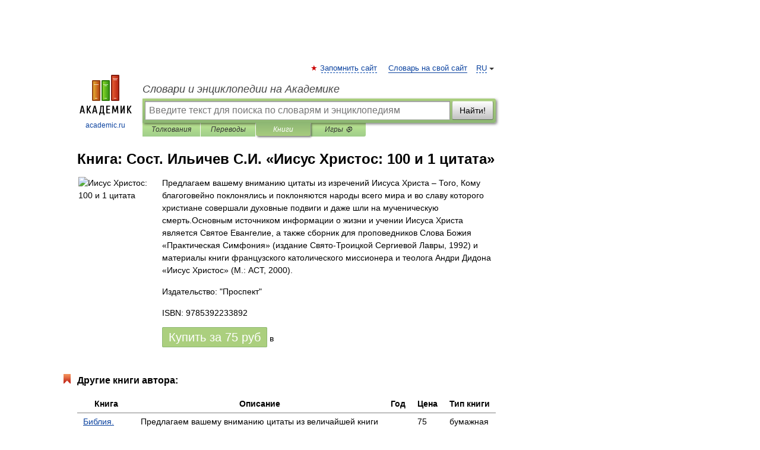

--- FILE ---
content_type: text/html; charset=utf-8
request_url: https://aflt.market.yandex.ru/widgets/service?appVersion=47f9b51ae574f79d9064465ef8af4e6d1c4b8e93
body_size: 491
content:

        <!DOCTYPE html>
        <html>
            <head>
                <title>Виджеты, сервисная страница!</title>

                <script type="text/javascript" src="https://yastatic.net/s3/market-static/affiliate/2393a198fd495f7235c2.js" nonce="WJF5cenZBGVmTY1mFkiVoA=="></script>

                <script type="text/javascript" nonce="WJF5cenZBGVmTY1mFkiVoA==">
                    window.init({"browserslistEnv":"legacy","page":{"id":"affiliate-widgets:service"},"request":{"id":"1769458150110\u002Fb4773b3a3a30234ce2747b1450490600\u002F1"},"metrikaCounterParams":{"id":45411513,"clickmap":true,"trackLinks":true,"accurateTrackBounce":true}});
                </script>
            </head>
        </html>
    

--- FILE ---
content_type: application/javascript; charset=utf-8
request_url: https://fundingchoicesmessages.google.com/f/AGSKWxUBIk1UFdR1P85R3NJAU0Sy0wk0q4XAXdh0VuhJkGnzwG6eYCZcZ6jtzyt-9i3T4SinG2iKWzPOZ2I0sLJyx_Jg_qG2srL7-AMP9pWbrcMR75sDgCHB05ucvMgqiox8iL8ERgw4aMxYK9cHnGJgi5MppST-JrxDy_d6RlWC7FKn6tw44DCH_ddpsBk8/_/adlift4.-api.adyoulike.com-native-ad.&adserver=/bg-advert-
body_size: -1285
content:
window['605e40e8-83d1-4afe-b5c0-0b821f058e86'] = true;